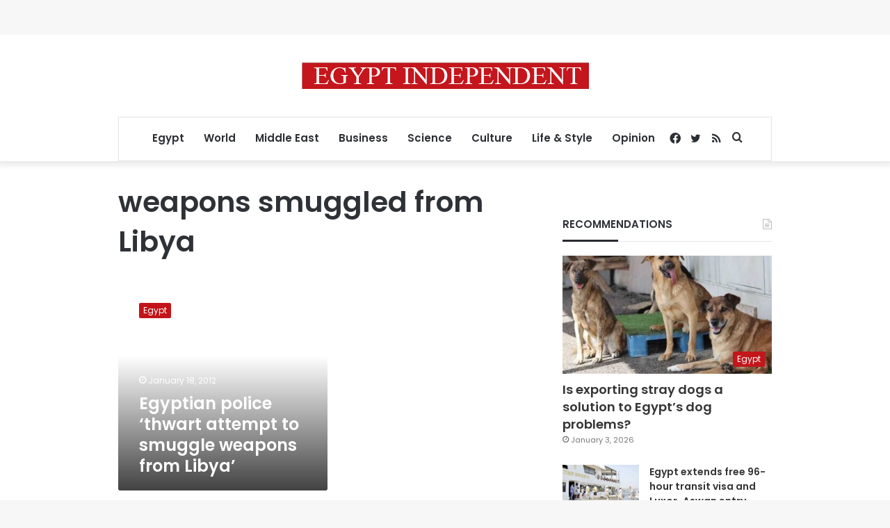

--- FILE ---
content_type: text/html; charset=utf-8
request_url: https://www.google.com/recaptcha/api2/aframe
body_size: 268
content:
<!DOCTYPE HTML><html><head><meta http-equiv="content-type" content="text/html; charset=UTF-8"></head><body><script nonce="6x0sxz16fW4EF4PWhRtX8A">/** Anti-fraud and anti-abuse applications only. See google.com/recaptcha */ try{var clients={'sodar':'https://pagead2.googlesyndication.com/pagead/sodar?'};window.addEventListener("message",function(a){try{if(a.source===window.parent){var b=JSON.parse(a.data);var c=clients[b['id']];if(c){var d=document.createElement('img');d.src=c+b['params']+'&rc='+(localStorage.getItem("rc::a")?sessionStorage.getItem("rc::b"):"");window.document.body.appendChild(d);sessionStorage.setItem("rc::e",parseInt(sessionStorage.getItem("rc::e")||0)+1);localStorage.setItem("rc::h",'1767475826447');}}}catch(b){}});window.parent.postMessage("_grecaptcha_ready", "*");}catch(b){}</script></body></html>

--- FILE ---
content_type: application/javascript; charset=utf-8
request_url: https://fundingchoicesmessages.google.com/f/AGSKWxV-e59E_TP3-5ipWaSus12q04vQ_rIAoAAKdtFW1qOutsp-Z-h4G2hAO6Mg_4tJcLV82oZbeUPLp5YlA-k_oOWRrr6mP8PpdUHdT5zfnnlLUIy_1p4fUGc3I2_5CDMPptTWGm_9aXHhhRhrczM9TD9YBnmbtx7am6-3ohkHv6OiHMLuOCdOB-xS1PKn/_/ajs.php?/bbad..ph/ads/.com/im-ad//ad/js/pushdown.
body_size: -1291
content:
window['134940ea-db20-4942-84b2-1cc3d41503e9'] = true;